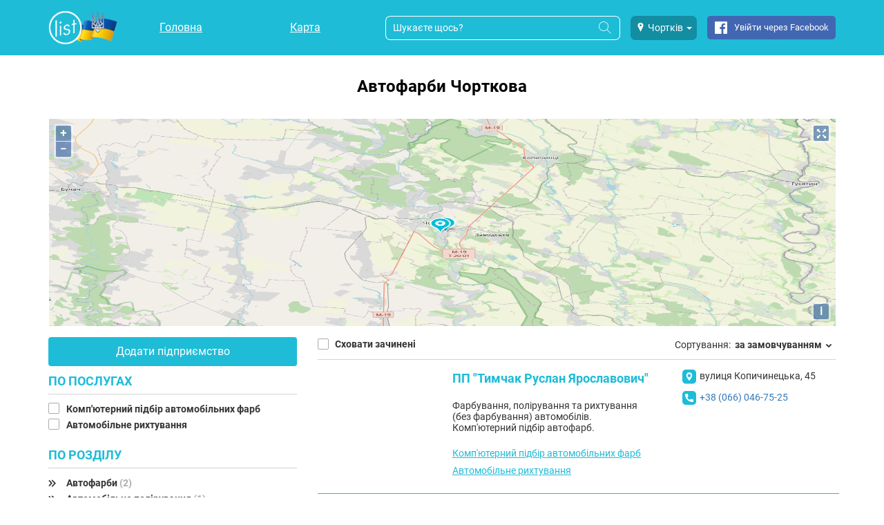

--- FILE ---
content_type: text/html; charset=UTF-8
request_url: https://list.in.ua/%D0%A7%D0%BE%D1%80%D1%82%D0%BA%D1%96%D0%B2/%D0%90%D0%B2%D1%82%D0%BE%D1%84%D0%B0%D1%80%D0%B1%D0%B8
body_size: 13682
content:
<!DOCTYPE html><html xml:lang="uk-UA" xmlns="http://www.w3.org/1999/xhtml" lang="uk-UA"><head><!-- cacheTimestamp: 20260108_3 --><noscript id="deferred-styles"><link rel="stylesheet" type="text/css" href="/sunshine/css/style-ext.min.css?20260108_3"><link rel="stylesheet" type="text/css" href="/sunshine/css/style-ext-share.min.css?20260108_3"><link rel="stylesheet" type="text/css" href="/sunshine/css/style.min.css?20260108_3"><link rel="stylesheet" type="text/css" href="/sunshine/css/style-adsgoogle.min.css?20260108_3"></noscript><!-- AdSense --><script async src="https://pagead2.googlesyndication.com/pagead/js/adsbygoogle.js?client=pub-1309912535420301"
                    crossorigin="anonymous"></script><!-- Google Tag Manager --><script async>(function(w,d,s,l,i){w[l]=w[l]||[];w[l].push({'gtm.start':
                new Date().getTime(),event:'gtm.js'});var f=d.getElementsByTagName(s)[0],
                j=d.createElement(s),dl=l!='dataLayer'?'&l='+l:'';j.async=true;j.src=
                'https://www.googletagmanager.com/gtm.js?id='+i+dl;f.parentNode.insertBefore(j,f);
        })(window,document,'script','dataLayer','GTM-P77VJTJ');</script><!-- End Google Tag Manager --><link rel="preload" href="/sunshine/fonts/Roboto/RobotoBold2.woff2" type="font/woff2" as="font" crossorigin="anonymous"><link rel="preload" href="/sunshine/fonts/Roboto/Roboto2.woff2" type="font/woff2" as="font" crossorigin="anonymous"><link rel="preload" href="/sunshine/fonts/Roboto/Roboto7.woff2" type="font/woff2" as="font" crossorigin="anonymous"><link rel="preload" href="/sunshine/fonts/icomoon/ListIconFont.ttf?20260108_3" type="font/ttf" as="font" crossorigin="anonymous"><link rel="preload" href="/sunshine/fonts/Roboto/RobotoBold1.woff2" type="font/woff2" as="font" crossorigin="anonymous"><style>

            @font-face {
                font-family: 'RobotoBold';
                font-style: normal;
                font-weight: 700;
                font-display: swap;
                src: local('Roboto Bold'), local('Roboto-Bold'), url('/sunshine/fonts/Roboto/RobotoBold1.woff2') format('woff2');
                unicode-range: U+0400-045F, U+0490-0491, U+04B0-04B1, U+2116;
            }

            @font-face {
                font-family: 'RobotoBold';
                font-style: normal;
                font-weight: 700;
                font-display: swap;
                src: local('Roboto Bold'), local('Roboto-Bold'), url('/sunshine/fonts/Roboto/RobotoBold2.woff2') format('woff2');
                unicode-range: U+0000-00FF, U+0131, U+0152-0153, U+02BB-02BC, U+02C6, U+02DA, U+02DC, U+2000-206F, U+2074, U+20AC, U+2122, U+2191, U+2193, U+2212, U+2215, U+FEFF, U+FFFD;
            }

            /* cyrillic */
            @font-face {
                font-family: 'Roboto';
                font-style: normal;
                font-weight: 400;
                font-display: swap;
                src: local('Roboto'), local('Roboto-Regular'), url('/sunshine/fonts/Roboto/Roboto2.woff2') format('woff2');
                unicode-range: U+0400-045F, U+0490-0491, U+04B0-04B1, U+2116;
            }
            /* latin */
            @font-face {
                font-family: 'Roboto';
                font-style: normal;
                font-weight: 400;
                font-display: swap;
                src: local('Roboto'), local('Roboto-Regular'), url('/sunshine/fonts/Roboto/Roboto7.woff2') format('woff2');
                unicode-range: U+0000-00FF, U+0131, U+0152-0153, U+02BB-02BC, U+02C6, U+02DA, U+02DC, U+2000-206F, U+2074, U+20AC, U+2122, U+2191, U+2193, U+2212, U+2215, U+FEFF, U+FFFD;
            }

            @font-face {
                font-family: 'ListIconFont';
                src: url('/sunshine/fonts/icomoon/ListIconFont.ttf?20260108_3') format('truetype'),
                url('/sunshine/fonts/icomoon/ListIconFont.woff?20260108_3') format('woff'),
                url('/sunshine/fonts/icomoon/ListIconFont.svg?20260108_3#ListIconFont') format('svg');
                font-weight: normal;
                font-style: normal;
                font-display: swap;
            }
        </style><link rel="preload" href="/sunshine/css/style-ext.min.css?20260108_3" as="style" onload="this.rel='stylesheet'" onerror="this.rel='stylesheet'" media="all"><link rel="preload" href="/sunshine/css/style-ext-share.min.css?20260108_3" as="style" onload="this.rel='stylesheet'" onerror="this.rel='stylesheet'" media="all"><link rel="preload" href="/sunshine/css/style.min.css?20260108_3" as="style" onload="this.rel='stylesheet'" onerror="this.rel='stylesheet'" media="all"><link rel="preload" href="/sunshine/css/style-adsgoogle.min.css?20260108_3" as="style" onload="this.rel='stylesheet'" onerror="this.rel='stylesheet'" media="all"><script>
        var currentPositionTitle = 'Ваше місце розташування';
    </script><link rel="preload" href="/sunshine/css/ol.css?20260108_3" as="style" onload="this.rel='stylesheet'" onerror="this.rel='stylesheet'"><title>
                    Автофарби у Чорткові ᐈ знайдено 2: каталог послуг, ціни, контакти | List
            </title><meta content='Вся інформація про Автофарби у Чорткові: ✅відгуки ✅адреси ✅телефони ⭐ Понад 2 послуг на сайті LIST.in.ua' name='description' /><meta http-equiv="Content-Type" content="text/html; charset=utf-8"><meta content='global' name='distribution' /><meta content="#1ebcd7" name="theme-color" /><meta content='all' name='robots' /><meta property="og:image" content="https://list.in.ua/sunshine/images/Sunshine/logo-svg.svg?2" /><meta property="twitter:image" content="https://list.in.ua/sunshine/images/Sunshine/logo-svg.svg?2" /><meta name="viewport" content="width=device-width, initial-scale=1.0"><meta property="og:url" content="https://list.in.ua/%D0%A7%D0%BE%D1%80%D1%82%D0%BA%D1%96%D0%B2/%D0%90%D0%B2%D1%82%D0%BE%D1%84%D0%B0%D1%80%D0%B1%D0%B8?46"/><meta property="twitter:site" content="https://list.in.ua/%D0%A7%D0%BE%D1%80%D1%82%D0%BA%D1%96%D0%B2/%D0%90%D0%B2%D1%82%D0%BE%D1%84%D0%B0%D1%80%D0%B1%D0%B8?46"/><link rel="canonical" href="https://list.in.ua/%D0%A7%D0%BE%D1%80%D1%82%D0%BA%D1%96%D0%B2/%D0%90%D0%B2%D1%82%D0%BE%D1%84%D0%B0%D1%80%D0%B1%D0%B8"/><meta name="theme-color" content="#0068b4"><meta content='document' name='resource-type' /><meta content='true' name='MSSmartTagsPreventParsing' /><meta content='general' name='rating' /><meta content='all' name='audience' /><meta content='7 days' name='revisit-after' /><link href='https://list.in.ua/sunshine/images/favicon.png?ver=271120171' rel='shortcut icon' type='image/x-icon' /><style>
        .body-wait {
            visibility: hidden;
        }
    </style><script>
        var theme = 'Sunshine';
        var lang = 'ua';

        var img_url = (document.querySelector('meta[property="og:image"]')) ? document.querySelector('meta[property="og:image"]').getAttribute('content') : '';
        var googleRCSiteKey = '6LfrDhkUAAAAAISPf_g8bIxEumHywWWN56n_gqm6';
        var googleRCSecret = '6LfrDhkUAAAAAMjpkyCSaVsRY5y6jLVOK8qZl-4B';
        var recaptchaVerifyResponse = false;
        var recaptchaCommentId = '';
        var recaptchaLikeType = '';

        var osmStyleUrl = 'https://maps.list.in.ua/hot/{z}/{x}/{y}.png';

        var recaptcha;

        var storeUserActions = 1;
        var isBlankLinkEnabled = false;
        var isOrderFromBonus = false;
        var disablePageScroll = false;
        var feedsSkip = 0;
        var feedsNumber = 8;
    </script><script>
            var map_provider = 'openstreetmap';
            var lat = '49.0166670000';
            var lng = '25.8000000000';
            var mapScale = 13;
        </script><script async>
        function add_yandex_share(container) {
            if(typeof fnAddShare != 'undefined' && $.isFunction(fnAddShare)){
                fnAddShare(container)
            } else {
                setTimeout(function () {
                    add_yandex_share(container);
                },500);
            }
        };
    </script></head><body class=" body-wait"><!-- Google Tag Manager (noscript) --><noscript><iframe src="https://www.googletagmanager.com/ns.html?id=GTM-P77VJTJ"
                      height="0" width="0" style="display:none;visibility:hidden"></iframe></noscript><!-- End Google Tag Manager (noscript) --><header id="top" class="main-header  js-main-header"><style>
    @media screen and (max-width: 767px) {
        .logo--full {
            width: 60px!important;
            max-width: 60px!important;
            /*width: 35px!important;*/
            /*max-width: 35px!important;*/
        }
    }
</style><div class="container"><div class="row"><div class="col-md-1 col-sm-1"><div class="main-header__logo"><a
                                            href="/%D0%A7%D0%BE%D1%80%D1%82%D0%BA%D1%96%D0%B2"
                        style="max-width: 100px; width: 100px; background-image: url(/sunshine/images/Sunshine/list_ua_logo_sm.png?2)"
                        class="logo--full"
                    
                    title=""
                ></a></div></div><div class="col-md-4 col-sm-4"><nav class="main-header__nav"><ul class="main-nav main-nav--mobile main-nav--mobile-hidden main-nav--mobile--header"><li class="main-nav__item"><a class="main-nav__link"
                                                          href="https://list.in.ua/%D0%A7%D0%BE%D1%80%D1%82%D0%BA%D1%96%D0%B2"
                                                   >
                            Головна
                        </a></li><li class="main-nav__item"><a class="main-nav__link"
                                                          href="https://list.in.ua/%D0%A7%D0%BE%D1%80%D1%82%D0%BA%D1%96%D0%B2/map/index"
                                                   >
                            Карта
                        </a></li><!-- disable blog --></ul></nav><div class="main-header__nav--user"><div class="main-user-nav__item main-user-nav__profile-btn icon icon-person"></div><div class="main-user-nav__item main-user-nav__search-btn icon icon-search js-toggle-header-search"></div><div id="main-menu-btn" class="menu-btn menu-btn--header main-user-nav__item"><div class="bar1"></div><div class="bar2"></div><div class="bar3"></div></div></div></div><div class="mobile-only-show-flex-i geo__cities geo__cities_top js-city-change-dropdown" data-search="Автофарби"><button class="geo__city dropdown-toggle" type="button" data-toggle="dropdown" style="width: max-content;"><span class="icon icon-location"></span><span class="geo__city--name">Чортків</span><span class="caret"></span></button><div class="dropdown-menu " style="margin-top: 10px;"><ul class="dropdown-menu-container js-header-cities-dropdown" style="padding-left: 0px;"><li><a
                                                                                    href="/%D0%91%D0%B5%D1%80%D0%B5%D0%B3%D0%BE%D0%B2%D0%B5/%D0%90%D0%B2%D1%82%D0%BE%D1%84%D0%B0%D1%80%D0%B1%D0%B8"
                                                                                data-id="2410"
                                                                        >
                                    Берегове
                                </a></li><li><a
                                                                                    href="/%D0%91%D0%BE%D1%80%D0%B8%D1%81%D0%BB%D0%B0%D0%B2"
                                                                                data-id="2396"
                                                                        >
                                    Борислав
                                </a></li><li><a
                                                                                    href="/%D0%91%D1%83%D0%BA%D0%BE%D0%B2%D0%B5%D0%BB%D1%8C"
                                                                                data-id="22"
                                                                        >
                                    Буковель
                                </a></li><li><a
                                                                                    href="/%D0%92%D0%B0%D1%80%D0%B0%D1%88/%D0%90%D0%B2%D1%82%D0%BE%D1%84%D0%B0%D1%80%D0%B1%D0%B8"
                                                                                data-id="2414"
                                                                        >
                                    Вараш
                                </a></li><li><a
                                                                                    href="/%D0%92%D0%BE%D0%BB%D0%BE%D0%B4%D0%B8%D0%BC%D0%B8%D1%80/%D0%90%D0%B2%D1%82%D0%BE%D1%84%D0%B0%D1%80%D0%B1%D0%B8"
                                                                                data-id="2400"
                                                                        >
                                    Володимир
                                </a></li><li><a
                                                                                    href="/%D0%92%D0%BE%D1%80%D0%BE%D1%85%D1%82%D0%B0"
                                                                                data-id="24"
                                                                        >
                                    Ворохта
                                </a></li><li><a
                                                                                    href="/%D0%92%D1%96%D0%BD%D0%BD%D0%B8%D1%86%D1%8F/%D0%90%D0%B2%D1%82%D0%BE%D1%84%D0%B0%D1%80%D0%B1%D0%B8"
                                                                                data-id="27"
                                                                        >
                                    Вінниця
                                </a></li><li><a
                                                                                    href="/%D0%94%D0%B5%D0%BB%D1%8F%D1%82%D0%B8%D0%BD"
                                                                                data-id="1828"
                                                                        >
                                    Делятин
                                </a></li><li><a
                                                                                    href="/%D0%94%D0%BD%D1%96%D0%BF%D1%80%D0%BE"
                                                                                data-id="17"
                                                                        >
                                    Дніпро
                                </a></li><li><a
                                                                                    href="/%D0%94%D0%BE%D0%BB%D0%B8%D0%BD%D0%B0"
                                                                                data-id="1694"
                                                                        >
                                    Долина
                                </a></li><li><a
                                                                                    href="/%D0%94%D1%80%D0%BE%D0%B3%D0%BE%D0%B1%D0%B8%D1%87"
                                                                                data-id="8"
                                                                        >
                                    Дрогобич
                                </a></li><li><a
                                                                                    href="/%D0%94%D1%83%D0%B1%D0%BD%D0%BE/%D0%90%D0%B2%D1%82%D0%BE%D1%84%D0%B0%D1%80%D0%B1%D0%B8"
                                                                                data-id="2409"
                                                                        >
                                    Дубно
                                </a></li><li><a
                                                                                    href="/%D0%96%D0%B8%D1%82%D0%BE%D0%BC%D0%B8%D1%80/%D0%90%D0%B2%D1%82%D0%BE%D1%84%D0%B0%D1%80%D0%B1%D0%B8"
                                                                                data-id="2418"
                                                                        >
                                    Житомир
                                </a></li><li><a
                                                                                    href="/%D0%97%D0%B2%D1%8F%D0%B3%D0%B5%D0%BB%D1%8C/%D0%90%D0%B2%D1%82%D0%BE%D1%84%D0%B0%D1%80%D0%B1%D0%B8"
                                                                                data-id="2401"
                                                                        >
                                    Звягель
                                </a></li><li><a
                                                                                    href="/%D0%97%D0%B4%D0%BE%D0%BB%D0%B1%D1%83%D0%BD%D1%96%D0%B2"
                                                                                data-id="2402"
                                                                        >
                                    Здолбунів
                                </a></li><li><a
                                                                                    href="/%D0%86%D0%B2%D0%B0%D0%BD%D0%BE-%D0%A4%D1%80%D0%B0%D0%BD%D0%BA%D1%96%D0%B2%D1%81%D1%8C%D0%BA/%D0%90%D0%B2%D1%82%D0%BE%D1%84%D0%B0%D1%80%D0%B1%D0%B8"
                                                                                data-id="1"
                                                                        >
                                    Івано-Франківськ
                                </a></li><li><a
                                                                                    href="/%D0%9A%D0%B0%D0%BB%D1%83%D1%88/%D0%90%D0%B2%D1%82%D0%BE%D1%84%D0%B0%D1%80%D0%B1%D0%B8"
                                                                                data-id="6"
                                                                        >
                                    Калуш
                                </a></li><li><a
                                                                                    href="/%D0%9A%D0%B0%D0%BC%27%D1%8F%D0%BD%D0%B5%D1%86%D1%8C-%D0%9F%D0%BE%D0%B4%D1%96%D0%BB%D1%8C%D1%81%D1%8C%D0%BA%D0%B8%D0%B9/%D0%90%D0%B2%D1%82%D0%BE%D1%84%D0%B0%D1%80%D0%B1%D0%B8"
                                                                                data-id="14"
                                                                        >
                                    Кам&#039;янець-Подільський
                                </a></li><li><a
                                                                                    href="/%D0%9A%D0%BE%D0%B2%D0%B5%D0%BB%D1%8C/%D0%90%D0%B2%D1%82%D0%BE%D1%84%D0%B0%D1%80%D0%B1%D0%B8"
                                                                                data-id="15"
                                                                        >
                                    Ковель
                                </a></li><li><a
                                                                                    href="/%D0%9A%D0%BE%D0%BB%D0%BE%D0%BC%D0%B8%D1%8F/%D0%90%D0%B2%D1%82%D0%BE%D1%84%D0%B0%D1%80%D0%B1%D0%B8"
                                                                                data-id="5"
                                                                        >
                                    Коломия
                                </a></li><li><a
                                                                                    href="/%D0%9A%D1%80%D0%B5%D0%BC%D0%B5%D0%BD%D0%B5%D1%86%D1%8C"
                                                                                data-id="2408"
                                                                        >
                                    Кременець
                                </a></li><li><a
                                                                                    href="/%D0%9B%D1%83%D1%86%D1%8C%D0%BA/%D0%90%D0%B2%D1%82%D0%BE%D1%84%D0%B0%D1%80%D0%B1%D0%B8"
                                                                                data-id="13"
                                                                        >
                                    Луцьк
                                </a></li><li><a
                                                                                    href="/%D0%9B%D1%8C%D0%B2%D1%96%D0%B2/%D0%90%D0%B2%D1%82%D0%BE%D1%84%D0%B0%D1%80%D0%B1%D0%B8"
                                                                                data-id="3"
                                                                        >
                                    Львів
                                </a></li><li><a
                                                                                    href="/%D0%9C%D0%B8%D0%BA%D1%83%D0%BB%D0%B8%D1%87%D0%B8%D0%BD"
                                                                                data-id="20"
                                                                        >
                                    Микуличин
                                </a></li><li><a
                                                                                    href="/%D0%9C%D0%BE%D1%80%D1%88%D0%B8%D0%BD"
                                                                                data-id="2406"
                                                                        >
                                    Моршин
                                </a></li><li><a
                                                                                    href="/%D0%9C%D1%83%D0%BA%D0%B0%D1%87%D0%B5%D0%B2%D0%BE/%D0%90%D0%B2%D1%82%D0%BE%D1%84%D0%B0%D1%80%D0%B1%D0%B8"
                                                                                data-id="2394"
                                                                        >
                                    Мукачево
                                </a></li><li><a
                                                                                    href="/%D0%9D%D0%B0%D0%B4%D0%B2%D1%96%D1%80%D0%BD%D0%B0/%D0%90%D0%B2%D1%82%D0%BE%D1%84%D0%B0%D1%80%D0%B1%D0%B8"
                                                                                data-id="26"
                                                                        >
                                    Надвірна
                                </a></li><li><a
                                                                                    href="/%D0%9D%D0%BE%D0%B2%D0%BE%D0%B2%D0%BE%D0%BB%D0%B8%D0%BD%D1%81%D1%8C%D0%BA"
                                                                                data-id="2399"
                                                                        >
                                    Нововолинськ
                                </a></li><li><a
                                                                                    href="/%D0%9E%D0%B4%D0%B5%D1%81%D0%B0"
                                                                                data-id="16"
                                                                        >
                                    Одеса
                                </a></li><li><a
                                                                                    href="/%D0%A0%D1%96%D0%B2%D0%BD%D0%B5/%D0%90%D0%B2%D1%82%D0%BE%D1%84%D0%B0%D1%80%D0%B1%D0%B8"
                                                                                data-id="12"
                                                                        >
                                    Рівне
                                </a></li><li><a
                                                                                    href="/%D0%A1%D0%B0%D0%BC%D0%B1%D1%96%D1%80/%D0%90%D0%B2%D1%82%D0%BE%D1%84%D0%B0%D1%80%D0%B1%D0%B8"
                                                                                data-id="2398"
                                                                        >
                                    Самбір
                                </a></li><li><a
                                                                                    href="/%D0%A1%D0%B0%D1%80%D0%BD%D0%B8/%D0%90%D0%B2%D1%82%D0%BE%D1%84%D0%B0%D1%80%D0%B1%D0%B8"
                                                                                data-id="2413"
                                                                        >
                                    Сарни
                                </a></li><li><a
                                                                                    href="/%D0%A1%D0%B2%D0%B0%D0%BB%D1%8F%D0%B2%D0%B0"
                                                                                data-id="2411"
                                                                        >
                                    Свалява
                                </a></li><li><a
                                                                                    href="/%D0%A1%D0%BB%D0%B0%D0%B2%D1%81%D1%8C%D0%BA%D0%B5"
                                                                                data-id="2407"
                                                                        >
                                    Славське
                                </a></li><li><a
                                                                                    href="/%D0%A1%D0%BB%D0%B0%D0%B2%D1%83%D1%82%D0%B0"
                                                                                data-id="2417"
                                                                        >
                                    Славута
                                </a></li><li><a
                                                                                    href="/%D0%A1%D0%BD%D1%8F%D1%82%D0%B8%D0%BD"
                                                                                data-id="2289"
                                                                        >
                                    Снятин
                                </a></li><li><a
                                                                                    href="/%D0%A1%D1%82%D0%B0%D1%80%D0%BE%D0%BA%D0%BE%D1%81%D1%82%D1%8F%D0%BD%D1%82%D0%B8%D0%BD%D1%96%D0%B2"
                                                                                data-id="2404"
                                                                        >
                                    Старокостянтинів
                                </a></li><li><a
                                                                                    href="/%D0%A1%D1%82%D0%B5%D0%B1%D0%BD%D0%B8%D0%BA"
                                                                                data-id="2395"
                                                                        >
                                    Стебник
                                </a></li><li><a
                                                                                    href="/%D0%A1%D1%82%D1%80%D0%B8%D0%B9/%D0%90%D0%B2%D1%82%D0%BE%D1%84%D0%B0%D1%80%D0%B1%D0%B8"
                                                                                data-id="7"
                                                                        >
                                    Стрий
                                </a></li><li><a
                                                                                    href="/%D0%A1%D1%85%D1%96%D0%B4%D0%BD%D0%B8%D1%86%D1%8F"
                                                                                data-id="2397"
                                                                        >
                                    Східниця
                                </a></li><li><a
                                                                                    href="/%D0%A2%D0%B0%D1%82%D0%B0%D1%80%D1%96%D0%B2"
                                                                                data-id="21"
                                                                        >
                                    Татарів
                                </a></li><li><a
                                                                                    href="/%D0%A2%D0%B5%D1%80%D0%B5%D0%B1%D0%BE%D0%B2%D0%BB%D1%8F"
                                                                                data-id="2403"
                                                                        >
                                    Теребовля
                                </a></li><li><a
                                                                                    href="/%D0%A2%D0%B5%D1%80%D0%BD%D0%BE%D0%BF%D1%96%D0%BB%D1%8C/%D0%90%D0%B2%D1%82%D0%BE%D1%84%D0%B0%D1%80%D0%B1%D0%B8"
                                                                                data-id="2"
                                                                        >
                                    Тернопіль
                                </a></li><li><a
                                                                                    href="/%D0%A2%D1%80%D1%83%D1%81%D0%BA%D0%B0%D0%B2%D0%B5%D1%86%D1%8C/%D0%90%D0%B2%D1%82%D0%BE%D1%84%D0%B0%D1%80%D0%B1%D0%B8"
                                                                                data-id="25"
                                                                        >
                                    Трускавець
                                </a></li><li><a
                                                                                    href="/%D0%A3%D0%B6%D0%B3%D0%BE%D1%80%D0%BE%D0%B4/%D0%90%D0%B2%D1%82%D0%BE%D1%84%D0%B0%D1%80%D0%B1%D0%B8"
                                                                                data-id="4"
                                                                        >
                                    Ужгород
                                </a></li><li><a
                                                                                    href="/%D0%A5%D0%BC%D0%B5%D0%BB%D1%8C%D0%BD%D0%B8%D1%86%D1%8C%D0%BA%D0%B8%D0%B9/%D0%90%D0%B2%D1%82%D0%BE%D1%84%D0%B0%D1%80%D0%B1%D0%B8"
                                                                                data-id="10"
                                                                        >
                                    Хмельницький
                                </a></li><li><a
                                                                                    href="/%D0%A5%D1%83%D1%81%D1%82/%D0%90%D0%B2%D1%82%D0%BE%D1%84%D0%B0%D1%80%D0%B1%D0%B8"
                                                                                data-id="2419"
                                                                        >
                                    Хуст
                                </a></li><li><a
                                                                                    href="/%D0%A7%D0%B5%D1%80%D0%BD%D1%96%D0%B2%D1%86%D1%96/%D0%90%D0%B2%D1%82%D0%BE%D1%84%D0%B0%D1%80%D0%B1%D0%B8"
                                                                                data-id="11"
                                                                        >
                                    Чернівці
                                </a></li><li><a
                                                                                    href="/%D0%A7%D0%BE%D0%BF"
                                                                                data-id="2412"
                                                                        >
                                    Чоп
                                </a></li><li><a
                                                                                    href="/%D0%A8%D0%B5%D0%BF%D0%B5%D1%82%D1%96%D0%B2%D0%BA%D0%B0"
                                                                                data-id="2405"
                                                                        >
                                    Шепетівка
                                </a></li><li><a
                                                                                    href="/%D0%A8%D0%B5%D0%BF%D1%82%D0%B8%D1%86%D1%8C%D0%BA%D0%B8%D0%B9/%D0%90%D0%B2%D1%82%D0%BE%D1%84%D0%B0%D1%80%D0%B1%D0%B8"
                                                                                data-id="9"
                                                                        >
                                    Шептицький
                                </a></li><li><a
                                                                                    href="/%D0%AF%D0%B1%D0%BB%D1%83%D0%BD%D0%B8%D1%86%D1%8F"
                                                                                data-id="23"
                                                                        >
                                    Яблуниця
                                </a></li><li><a
                                                                                    href="/%D0%AF%D1%80%D0%B5%D0%BC%D1%87%D0%B5/%D0%90%D0%B2%D1%82%D0%BE%D1%84%D0%B0%D1%80%D0%B1%D0%B8"
                                                                                data-id="19"
                                                                        >
                                    Яремче
                                </a></li></ul></div></div><div class="col-md-7 col-sm-7 header-menu-new"><div class="header-content-container header-search-menu-new mobile-hide js-header-search-content"><div class="main-header__search mobile-width-95p"><form class="main-search" action="/city_form_search" method="get"><input type="hidden" name="city_name" value="Чортків"><input class="main-search__input"
                               autocomplete="off"
                               required="required"
                               id="search_input"
                               name="search"
                               type="text"
                               placeholder="Шукаєте щось?"><button id="search_button"
                                class="main-search__btn"
                                type="submit"><i class="icon icon-search search-icon"></i></button></form></div></div><div class="mobile-hide geo__cities geo__cities_top js-city-change-dropdown" data-search="Автофарби"><div class="geo-cities-top-new"><div class="geo-cities-new"><button class="geo__city dropdown-toggle" type="button" data-toggle="dropdown"><span class="icon icon-location"></span><span class="geo__city--name">Чортків</span><span class="caret"></span></button><div class="dropdown-menu"><ul class="dropdown-menu-container js-header-cities-dropdown" style="padding-left: 0px"><li><a
                                                                                                            href="https://list.in.ua/%D0%91%D0%B5%D1%80%D0%B5%D0%B3%D0%BE%D0%B2%D0%B5/%D0%90%D0%B2%D1%82%D0%BE%D1%84%D0%B0%D1%80%D0%B1%D0%B8"
                                                                                                        data-id="2410"
                                                                                                >
                                                Берегове
                                            </a></li><li><a
                                                                                                            href="https://list.in.ua/%D0%91%D0%BE%D1%80%D0%B8%D1%81%D0%BB%D0%B0%D0%B2"
                                                                                                        data-id="2396"
                                                                                                >
                                                Борислав
                                            </a></li><li><a
                                                                                                            href="https://list.in.ua/%D0%91%D1%83%D0%BA%D0%BE%D0%B2%D0%B5%D0%BB%D1%8C"
                                                                                                        data-id="22"
                                                                                                >
                                                Буковель
                                            </a></li><li><a
                                                                                                            href="https://list.in.ua/%D0%92%D0%B0%D1%80%D0%B0%D1%88/%D0%90%D0%B2%D1%82%D0%BE%D1%84%D0%B0%D1%80%D0%B1%D0%B8"
                                                                                                        data-id="2414"
                                                                                                >
                                                Вараш
                                            </a></li><li><a
                                                                                                            href="https://list.in.ua/%D0%92%D0%BE%D0%BB%D0%BE%D0%B4%D0%B8%D0%BC%D0%B8%D1%80/%D0%90%D0%B2%D1%82%D0%BE%D1%84%D0%B0%D1%80%D0%B1%D0%B8"
                                                                                                        data-id="2400"
                                                                                                >
                                                Володимир
                                            </a></li><li><a
                                                                                                            href="https://list.in.ua/%D0%92%D0%BE%D1%80%D0%BE%D1%85%D1%82%D0%B0"
                                                                                                        data-id="24"
                                                                                                >
                                                Ворохта
                                            </a></li><li><a
                                                                                                            href="https://list.in.ua/%D0%92%D1%96%D0%BD%D0%BD%D0%B8%D1%86%D1%8F/%D0%90%D0%B2%D1%82%D0%BE%D1%84%D0%B0%D1%80%D0%B1%D0%B8"
                                                                                                        data-id="27"
                                                                                                >
                                                Вінниця
                                            </a></li><li><a
                                                                                                            href="https://list.in.ua/%D0%94%D0%B5%D0%BB%D1%8F%D1%82%D0%B8%D0%BD"
                                                                                                        data-id="1828"
                                                                                                >
                                                Делятин
                                            </a></li><li><a
                                                                                                            href="https://list.in.ua/%D0%94%D0%BD%D1%96%D0%BF%D1%80%D0%BE"
                                                                                                        data-id="17"
                                                                                                >
                                                Дніпро
                                            </a></li><li><a
                                                                                                            href="https://list.in.ua/%D0%94%D0%BE%D0%BB%D0%B8%D0%BD%D0%B0"
                                                                                                        data-id="1694"
                                                                                                >
                                                Долина
                                            </a></li><li><a
                                                                                                            href="https://list.in.ua/%D0%94%D1%80%D0%BE%D0%B3%D0%BE%D0%B1%D0%B8%D1%87"
                                                                                                        data-id="8"
                                                                                                >
                                                Дрогобич
                                            </a></li><li><a
                                                                                                            href="https://list.in.ua/%D0%94%D1%83%D0%B1%D0%BD%D0%BE/%D0%90%D0%B2%D1%82%D0%BE%D1%84%D0%B0%D1%80%D0%B1%D0%B8"
                                                                                                        data-id="2409"
                                                                                                >
                                                Дубно
                                            </a></li><li><a
                                                                                                            href="https://list.in.ua/%D0%96%D0%B8%D1%82%D0%BE%D0%BC%D0%B8%D1%80/%D0%90%D0%B2%D1%82%D0%BE%D1%84%D0%B0%D1%80%D0%B1%D0%B8"
                                                                                                        data-id="2418"
                                                                                                >
                                                Житомир
                                            </a></li><li><a
                                                                                                            href="https://list.in.ua/%D0%97%D0%B2%D1%8F%D0%B3%D0%B5%D0%BB%D1%8C/%D0%90%D0%B2%D1%82%D0%BE%D1%84%D0%B0%D1%80%D0%B1%D0%B8"
                                                                                                        data-id="2401"
                                                                                                >
                                                Звягель
                                            </a></li><li><a
                                                                                                            href="https://list.in.ua/%D0%97%D0%B4%D0%BE%D0%BB%D0%B1%D1%83%D0%BD%D1%96%D0%B2"
                                                                                                        data-id="2402"
                                                                                                >
                                                Здолбунів
                                            </a></li><li><a
                                                                                                            href="https://list.in.ua/%D0%86%D0%B2%D0%B0%D0%BD%D0%BE-%D0%A4%D1%80%D0%B0%D0%BD%D0%BA%D1%96%D0%B2%D1%81%D1%8C%D0%BA/%D0%90%D0%B2%D1%82%D0%BE%D1%84%D0%B0%D1%80%D0%B1%D0%B8"
                                                                                                        data-id="1"
                                                                                                >
                                                Івано-Франківськ
                                            </a></li><li><a
                                                                                                            href="https://list.in.ua/%D0%9A%D0%B0%D0%BB%D1%83%D1%88/%D0%90%D0%B2%D1%82%D0%BE%D1%84%D0%B0%D1%80%D0%B1%D0%B8"
                                                                                                        data-id="6"
                                                                                                >
                                                Калуш
                                            </a></li><li><a
                                                                                                            href="https://list.in.ua/%D0%9A%D0%B0%D0%BC%27%D1%8F%D0%BD%D0%B5%D1%86%D1%8C-%D0%9F%D0%BE%D0%B4%D1%96%D0%BB%D1%8C%D1%81%D1%8C%D0%BA%D0%B8%D0%B9/%D0%90%D0%B2%D1%82%D0%BE%D1%84%D0%B0%D1%80%D0%B1%D0%B8"
                                                                                                        data-id="14"
                                                                                                >
                                                Кам&#039;янець-Подільський
                                            </a></li><li><a
                                                                                                            href="https://list.in.ua/%D0%9A%D0%BE%D0%B2%D0%B5%D0%BB%D1%8C/%D0%90%D0%B2%D1%82%D0%BE%D1%84%D0%B0%D1%80%D0%B1%D0%B8"
                                                                                                        data-id="15"
                                                                                                >
                                                Ковель
                                            </a></li><li><a
                                                                                                            href="https://list.in.ua/%D0%9A%D0%BE%D0%BB%D0%BE%D0%BC%D0%B8%D1%8F/%D0%90%D0%B2%D1%82%D0%BE%D1%84%D0%B0%D1%80%D0%B1%D0%B8"
                                                                                                        data-id="5"
                                                                                                >
                                                Коломия
                                            </a></li><li><a
                                                                                                            href="https://list.in.ua/%D0%9A%D1%80%D0%B5%D0%BC%D0%B5%D0%BD%D0%B5%D1%86%D1%8C"
                                                                                                        data-id="2408"
                                                                                                >
                                                Кременець
                                            </a></li><li><a
                                                                                                            href="https://list.in.ua/%D0%9B%D1%83%D1%86%D1%8C%D0%BA/%D0%90%D0%B2%D1%82%D0%BE%D1%84%D0%B0%D1%80%D0%B1%D0%B8"
                                                                                                        data-id="13"
                                                                                                >
                                                Луцьк
                                            </a></li><li><a
                                                                                                            href="https://list.in.ua/%D0%9B%D1%8C%D0%B2%D1%96%D0%B2/%D0%90%D0%B2%D1%82%D0%BE%D1%84%D0%B0%D1%80%D0%B1%D0%B8"
                                                                                                        data-id="3"
                                                                                                >
                                                Львів
                                            </a></li><li><a
                                                                                                            href="https://list.in.ua/%D0%9C%D0%B8%D0%BA%D1%83%D0%BB%D0%B8%D1%87%D0%B8%D0%BD"
                                                                                                        data-id="20"
                                                                                                >
                                                Микуличин
                                            </a></li><li><a
                                                                                                            href="https://list.in.ua/%D0%9C%D0%BE%D1%80%D1%88%D0%B8%D0%BD"
                                                                                                        data-id="2406"
                                                                                                >
                                                Моршин
                                            </a></li><li><a
                                                                                                            href="https://list.in.ua/%D0%9C%D1%83%D0%BA%D0%B0%D1%87%D0%B5%D0%B2%D0%BE/%D0%90%D0%B2%D1%82%D0%BE%D1%84%D0%B0%D1%80%D0%B1%D0%B8"
                                                                                                        data-id="2394"
                                                                                                >
                                                Мукачево
                                            </a></li><li><a
                                                                                                            href="https://list.in.ua/%D0%9D%D0%B0%D0%B4%D0%B2%D1%96%D1%80%D0%BD%D0%B0/%D0%90%D0%B2%D1%82%D0%BE%D1%84%D0%B0%D1%80%D0%B1%D0%B8"
                                                                                                        data-id="26"
                                                                                                >
                                                Надвірна
                                            </a></li><li><a
                                                                                                            href="https://list.in.ua/%D0%9D%D0%BE%D0%B2%D0%BE%D0%B2%D0%BE%D0%BB%D0%B8%D0%BD%D1%81%D1%8C%D0%BA"
                                                                                                        data-id="2399"
                                                                                                >
                                                Нововолинськ
                                            </a></li><li><a
                                                                                                            href="https://list.in.ua/%D0%9E%D0%B4%D0%B5%D1%81%D0%B0"
                                                                                                        data-id="16"
                                                                                                >
                                                Одеса
                                            </a></li><li><a
                                                                                                            href="https://list.in.ua/%D0%A0%D1%96%D0%B2%D0%BD%D0%B5/%D0%90%D0%B2%D1%82%D0%BE%D1%84%D0%B0%D1%80%D0%B1%D0%B8"
                                                                                                        data-id="12"
                                                                                                >
                                                Рівне
                                            </a></li><li><a
                                                                                                            href="https://list.in.ua/%D0%A1%D0%B0%D0%BC%D0%B1%D1%96%D1%80/%D0%90%D0%B2%D1%82%D0%BE%D1%84%D0%B0%D1%80%D0%B1%D0%B8"
                                                                                                        data-id="2398"
                                                                                                >
                                                Самбір
                                            </a></li><li><a
                                                                                                            href="https://list.in.ua/%D0%A1%D0%B0%D1%80%D0%BD%D0%B8/%D0%90%D0%B2%D1%82%D0%BE%D1%84%D0%B0%D1%80%D0%B1%D0%B8"
                                                                                                        data-id="2413"
                                                                                                >
                                                Сарни
                                            </a></li><li><a
                                                                                                            href="https://list.in.ua/%D0%A1%D0%B2%D0%B0%D0%BB%D1%8F%D0%B2%D0%B0"
                                                                                                        data-id="2411"
                                                                                                >
                                                Свалява
                                            </a></li><li><a
                                                                                                            href="https://list.in.ua/%D0%A1%D0%BB%D0%B0%D0%B2%D1%81%D1%8C%D0%BA%D0%B5"
                                                                                                        data-id="2407"
                                                                                                >
                                                Славське
                                            </a></li><li><a
                                                                                                            href="https://list.in.ua/%D0%A1%D0%BB%D0%B0%D0%B2%D1%83%D1%82%D0%B0"
                                                                                                        data-id="2417"
                                                                                                >
                                                Славута
                                            </a></li><li><a
                                                                                                            href="https://list.in.ua/%D0%A1%D0%BD%D1%8F%D1%82%D0%B8%D0%BD"
                                                                                                        data-id="2289"
                                                                                                >
                                                Снятин
                                            </a></li><li><a
                                                                                                            href="https://list.in.ua/%D0%A1%D1%82%D0%B0%D1%80%D0%BE%D0%BA%D0%BE%D1%81%D1%82%D1%8F%D0%BD%D1%82%D0%B8%D0%BD%D1%96%D0%B2"
                                                                                                        data-id="2404"
                                                                                                >
                                                Старокостянтинів
                                            </a></li><li><a
                                                                                                            href="https://list.in.ua/%D0%A1%D1%82%D0%B5%D0%B1%D0%BD%D0%B8%D0%BA"
                                                                                                        data-id="2395"
                                                                                                >
                                                Стебник
                                            </a></li><li><a
                                                                                                            href="https://list.in.ua/%D0%A1%D1%82%D1%80%D0%B8%D0%B9/%D0%90%D0%B2%D1%82%D0%BE%D1%84%D0%B0%D1%80%D0%B1%D0%B8"
                                                                                                        data-id="7"
                                                                                                >
                                                Стрий
                                            </a></li><li><a
                                                                                                            href="https://list.in.ua/%D0%A1%D1%85%D1%96%D0%B4%D0%BD%D0%B8%D1%86%D1%8F"
                                                                                                        data-id="2397"
                                                                                                >
                                                Східниця
                                            </a></li><li><a
                                                                                                            href="https://list.in.ua/%D0%A2%D0%B0%D1%82%D0%B0%D1%80%D1%96%D0%B2"
                                                                                                        data-id="21"
                                                                                                >
                                                Татарів
                                            </a></li><li><a
                                                                                                            href="https://list.in.ua/%D0%A2%D0%B5%D1%80%D0%B5%D0%B1%D0%BE%D0%B2%D0%BB%D1%8F"
                                                                                                        data-id="2403"
                                                                                                >
                                                Теребовля
                                            </a></li><li><a
                                                                                                            href="https://list.in.ua/%D0%A2%D0%B5%D1%80%D0%BD%D0%BE%D0%BF%D1%96%D0%BB%D1%8C/%D0%90%D0%B2%D1%82%D0%BE%D1%84%D0%B0%D1%80%D0%B1%D0%B8"
                                                                                                        data-id="2"
                                                                                                >
                                                Тернопіль
                                            </a></li><li><a
                                                                                                            href="https://list.in.ua/%D0%A2%D1%80%D1%83%D1%81%D0%BA%D0%B0%D0%B2%D0%B5%D1%86%D1%8C/%D0%90%D0%B2%D1%82%D0%BE%D1%84%D0%B0%D1%80%D0%B1%D0%B8"
                                                                                                        data-id="25"
                                                                                                >
                                                Трускавець
                                            </a></li><li><a
                                                                                                            href="https://list.in.ua/%D0%A3%D0%B6%D0%B3%D0%BE%D1%80%D0%BE%D0%B4/%D0%90%D0%B2%D1%82%D0%BE%D1%84%D0%B0%D1%80%D0%B1%D0%B8"
                                                                                                        data-id="4"
                                                                                                >
                                                Ужгород
                                            </a></li><li><a
                                                                                                            href="https://list.in.ua/%D0%A5%D0%BC%D0%B5%D0%BB%D1%8C%D0%BD%D0%B8%D1%86%D1%8C%D0%BA%D0%B8%D0%B9/%D0%90%D0%B2%D1%82%D0%BE%D1%84%D0%B0%D1%80%D0%B1%D0%B8"
                                                                                                        data-id="10"
                                                                                                >
                                                Хмельницький
                                            </a></li><li><a
                                                                                                            href="https://list.in.ua/%D0%A5%D1%83%D1%81%D1%82/%D0%90%D0%B2%D1%82%D0%BE%D1%84%D0%B0%D1%80%D0%B1%D0%B8"
                                                                                                        data-id="2419"
                                                                                                >
                                                Хуст
                                            </a></li><li><a
                                                                                                            href="https://list.in.ua/%D0%A7%D0%B5%D1%80%D0%BD%D1%96%D0%B2%D1%86%D1%96/%D0%90%D0%B2%D1%82%D0%BE%D1%84%D0%B0%D1%80%D0%B1%D0%B8"
                                                                                                        data-id="11"
                                                                                                >
                                                Чернівці
                                            </a></li><li><a
                                                                                                            href="https://list.in.ua/%D0%A7%D0%BE%D0%BF"
                                                                                                        data-id="2412"
                                                                                                >
                                                Чоп
                                            </a></li><li><a
                                                                                                            href="https://list.in.ua/%D0%A8%D0%B5%D0%BF%D0%B5%D1%82%D1%96%D0%B2%D0%BA%D0%B0"
                                                                                                        data-id="2405"
                                                                                                >
                                                Шепетівка
                                            </a></li><li><a
                                                                                                            href="https://list.in.ua/%D0%A8%D0%B5%D0%BF%D1%82%D0%B8%D1%86%D1%8C%D0%BA%D0%B8%D0%B9/%D0%90%D0%B2%D1%82%D0%BE%D1%84%D0%B0%D1%80%D0%B1%D0%B8"
                                                                                                        data-id="9"
                                                                                                >
                                                Шептицький
                                            </a></li><li><a
                                                                                                            href="https://list.in.ua/%D0%AF%D0%B1%D0%BB%D1%83%D0%BD%D0%B8%D1%86%D1%8F"
                                                                                                        data-id="23"
                                                                                                >
                                                Яблуниця
                                            </a></li><li><a
                                                                                                            href="https://list.in.ua/%D0%AF%D1%80%D0%B5%D0%BC%D1%87%D0%B5/%D0%90%D0%B2%D1%82%D0%BE%D1%84%D0%B0%D1%80%D0%B1%D0%B8"
                                                                                                        data-id="19"
                                                                                                >
                                                Яремче
                                            </a></li></ul></div></div></div></div><div class="header-content-container mobile-hide js-header-profile-content header-profile-menu"><div class="main-header__login-menu"><div class="login-menu"><div class="login-menu__social login-menu__social--general"><a href="/social/login/facebook"
                                       rel="nofollow"
                                       class="login-facebook-button icon icon-facebook-logo icon-facebook-logo-header">Увійти через Facebook</a></div></div></div></div></div></div></div></header><script src="https://www.google.com/recaptcha/api.js?onload=onloadCallback&render=explicit" async defer></script><main class="page-content" id="wrapper"><script>
    var points = '[]';
    var myMap;
</script><section id="result-search"><h1 class="cat-title  text-center text-black">
                            Автофарби Чорткова
                    </h1><div class="container"><div class="row"><div class="col-xs-12"><div id="map-search" class="cat-map"><div class="map-loader-wraper"><div class="loading-pulse"></div></div><div class="map-serchview map-display-container"><div class="js-search-map-top-container search-map-top-container"></div><span class="map-expand-icon-container"><span class="icon icon-expand-arrows js-expand-map" data-type="search"></span></span><div id="search_map_canvas" class="search-map js-search-map"><div id="map-popover" class="map-popover"></div></div></div></div></div><div class="col-md-4 col-sm-4 col-xs-12"><a
                                                    href="/%D0%A7%D0%BE%D1%80%D1%82%D0%BA%D1%96%D0%B2/order"
                                                class="search-add-business mobile-hide"
                        rel="nofollow"
                    >
                        Додати підприємство
                    </a><div class="mob-filter hidden-xs"><ul class="filter-tags"><li class="filter-tags__service filter-tags__service_hidden js-tag-service"><a class="icon icon-close2-after" data-item="1038">
                                      Комп&#039;ютерний підбір автомобільних фарб
                                  </a></li><li class="filter-tags__service filter-tags__service_hidden js-tag-service"><a class="icon icon-close2-after" data-item="45">
                                      Автомобільне рихтування
                                  </a></li></ul><div class="cat-filter"><h4 class="cat-filter__title">
                                        По послугах
                                    </h4><ul id="services-filter" class="cat-filter__list"><li class="cat-filter__item  "><input type="checkbox" id="checkbox-r-1" value="1038" class="js-services-filter cat-filter__hidden-checkbox"><label for="checkbox-r-1" class="cat-filter__custom-checkbox js-map-services-label" data-item="1038"></label><a class="cat-filter__link js-service-filter" data-item="1038"   rel="nofollow" href="#">
                                                Комп&#039;ютерний підбір автомобільних фарб&nbsp;                                            </a></li><li class="cat-filter__item  "><input type="checkbox" id="checkbox-r-2" value="45" class="js-services-filter cat-filter__hidden-checkbox"><label for="checkbox-r-2" class="cat-filter__custom-checkbox js-map-services-label" data-item="45"></label><a class="cat-filter__link js-service-filter" data-item="45"   rel="nofollow" href="#">
                                                Автомобільне рихтування&nbsp;                                            </a></li></ul></div><div class="cat-filter"><h4 class="cat-filter__title">
                                        По розділу
                                    </h4><ul id="category-filter" class="cat-filter__list"><li class="cat-filter__item cat-filter__item--arrow "><a
                                               class="cat-filter__link"
                                                rel="nofollow"                                                                                                  href="/%D0%A7%D0%BE%D1%80%D1%82%D0%BA%D1%96%D0%B2/%D0%90%D0%B2%D1%82%D0%BE%D1%84%D0%B0%D1%80%D0%B1%D0%B8?category=3265"
                                                                                           >
                                                Автофарби&nbsp;<span class="cat-filter__count">(2)</span></a></li><li class="cat-filter__item cat-filter__item--arrow "><a
                                               class="cat-filter__link"
                                                rel="nofollow"                                                                                                  href="/%D0%A7%D0%BE%D1%80%D1%82%D0%BA%D1%96%D0%B2/%D0%90%D0%B2%D1%82%D0%BE%D1%84%D0%B0%D1%80%D0%B1%D0%B8?category=3315"
                                                                                           >
                                                Автомобільне полірування&nbsp;<span class="cat-filter__count">(1)</span></a></li><li class="cat-filter__item cat-filter__item--arrow "><a
                                               class="cat-filter__link"
                                                rel="nofollow"                                                                                                  href="/%D0%A7%D0%BE%D1%80%D1%82%D0%BA%D1%96%D0%B2/%D0%90%D0%B2%D1%82%D0%BE%D1%84%D0%B0%D1%80%D0%B1%D0%B8?category=266"
                                                                                           >
                                                СТО&nbsp;<span class="cat-filter__count">(1)</span></a></li><li class="cat-filter__item cat-filter__item--arrow "><a
                                               class="cat-filter__link"
                                                rel="nofollow"                                                                                                  href="/%D0%A7%D0%BE%D1%80%D1%82%D0%BA%D1%96%D0%B2/%D0%90%D0%B2%D1%82%D0%BE%D1%84%D0%B0%D1%80%D0%B1%D0%B8?category=9"
                                                                                           >
                                                Автомобільне фарбування&nbsp;<span class="cat-filter__count">(1)</span></a></li></ul></div><div class="cat-filter"></div><div class="cat-filter"><h4 class="cat-filter__title">
                                        За місцезнаходженням
                                    </h4><ul id="address-filter" class="cat-filter__list"><li class=" cat-filter__item cat-filter__item--location icon icon-location"><a
                                                    class="cat-filter__link"
                                                     rel="nofollow"                                                                                                            href="/%D0%A7%D0%BE%D1%80%D1%82%D0%BA%D1%96%D0%B2/%D0%90%D0%B2%D1%82%D0%BE%D1%84%D0%B0%D1%80%D0%B1%D0%B8?street=24636"
                                                                                                    >
                                                        вулиця Копичинецька&nbsp;<span class="cat-filter__count">(2)</span></a></li></ul></div></div></div><div class="col-md-8 col-sm-8 col-xs-12" id="itemsList"><div class="col-md-12 hide-closed-businesses-container js-hide-closed-container"><div class="row"><div class="col-md-6 col-xs-5 hide-closed-businesses"><input type="checkbox" class="cat-filter__hidden-checkbox" id="hide_closed_checkbox" value="0" ><label for="hide_closed_checkbox" class="cat-filter__custom-checkbox js-hide-closed-businesses"></label><label for="hide_closed_checkbox" class="js-hide-closed-businesses"><b>Сховати зачинені</b></label></div><div class="col-md-6 col-xs-7 search-sort-container"><div class="dropdown text-right search-sort"><span class="mobile-hide-i">Сортування:</span><button class="dropdown-toggle search-sort__button" type="button" data-toggle="dropdown"><span class="search-sort__sort-by-title">
                                            за замовчуванням
                                        </span>&nbsp;<span class="icon icon-arrow-down"></span></button><ul class="dropdown-menu search-sort__dropdown"><li><a
                                                href="https://list.in.ua/%D0%A7%D0%BE%D1%80%D1%82%D0%BA%D1%96%D0%B2/%D0%90%D0%B2%D1%82%D0%BE%D1%84%D0%B0%D1%80%D0%B1%D0%B8"
                                                class="js-show-loader"
                                                rel="nofollow"
                                            >
                                                за замовчуванням
                                            </a></li><li><a
                                                                                                    href="https://list.in.ua/%D0%A7%D0%BE%D1%80%D1%82%D0%BA%D1%96%D0%B2/%D0%90%D0%B2%D1%82%D0%BE%D1%84%D0%B0%D1%80%D0%B1%D0%B8?sort=response"
                                                                                                class="js-show-loader"
                                                rel="nofollow"
                                            >
                                                за рекомендаціями
                                            </a></li><li><a
                                                                                                    href="https://list.in.ua/%D0%A7%D0%BE%D1%80%D1%82%D0%BA%D1%96%D0%B2/%D0%90%D0%B2%D1%82%D0%BE%D1%84%D0%B0%D1%80%D0%B1%D0%B8?sort=comments"
                                                                                                class="js-show-loader"
                                                rel="nofollow"
                                            >
                                                за кількістю відгуків
                                            </a></li></ul></div></div></div></div><div class="item-search row js-load-business-container" data-item="329987"><div class="col-md-3 col-sm-12 col-xs-12 text-center"><div class="item-search__company-info-container"><h2 class="item-search__title mobile-only-show" ><a
                href="/%D0%9F%D0%9F/329987/%D0%A2%D0%B8%D0%BC%D1%87%D0%B0%D0%BA%2D%D0%A0%D1%83%D1%81%D0%BB%D0%B0%D0%BD%2D%D0%AF%D1%80%D0%BE%D1%81%D0%BB%D0%B0%D0%B2%D0%BE%D0%B2%D0%B8%D1%87%2DЧортків"
                        >
            ПП "Тимчак Руслан Ярославович"                    </a></h2><div class="item-search__recommendations-container"></div></div></div><div class="col-md-5 col-sm-12 col-xs-12"><h2 class="item-search__title mobile-hide" ><a
                href="/%D0%9F%D0%9F/329987/%D0%A2%D0%B8%D0%BC%D1%87%D0%B0%D0%BA%2D%D0%A0%D1%83%D1%81%D0%BB%D0%B0%D0%BD%2D%D0%AF%D1%80%D0%BE%D1%81%D0%BB%D0%B0%D0%B2%D0%BE%D0%B2%D0%B8%D1%87%2DЧортків"
                        >
            ПП "Тимчак Руслан Ярославович"                    </a></h2><div class="js-business-schedule business-schedule" data-item="329987"></div><div class="item-search__description">
                Фарбування, полірування та рихтування (без фарбування) автомобілів. Комп&#039;ютерний підбір автофарб.
            </div><div class="js-business-photos " data-item="329987"></div><div class="item-search__metas"><a class="js-service-filter" href="/%d0%a7%d0%be%d1%80%d1%82%d0%ba%d1%96%d0%b2/%d0%9a%d0%be%d0%bc%d0%bf%27%d1%8e%d1%82%d0%b5%d1%80%d0%bd%d0%b8%d0%b9%2d%d0%bf%d1%96%d0%b4%d0%b1%d1%96%d1%80%2d%d0%b0%d0%b2%d1%82%d0%be%d0%bc%d0%be%d0%b1%d1%96%d0%bb%d1%8c%d0%bd%d0%b8%d1%85%2d%d1%84%d0%b0%d1%80%d0%b1"
                               title="Комп&#039;ютерний підбір автомобільних фарб" data-item="1038">Комп&#039;ютерний підбір автомобільних фарб</a>&nbsp;
                                                                                                <a class="js-service-filter" href="/%d0%a7%d0%be%d1%80%d1%82%d0%ba%d1%96%d0%b2/%d0%90%d0%b2%d1%82%d0%be%d0%bc%d0%be%d0%b1%d1%96%d0%bb%d1%8c%d0%bd%d0%b5%2d%d1%80%d0%b8%d1%85%d1%82%d1%83%d0%b2%d0%b0%d0%bd%d0%bd%d1%8f"
                               title="Автомобільне рихтування" data-item="45">Автомобільне рихтування</a>&nbsp;
                                                                        </div></div><div class="col-md-4 col-sm-12 col-xs-12 item-search__company-info-wrap"><div class="item-search__company-info mobile-padding-left-0"><div class="item-search__text company-address icon icon-map-new"><span class="mobile-hide">
                                                                            вулиця Копичинецька,
                                        45                                                                                                                </span><a href="https://www.google.com/maps?daddr=вулиця+Копичинецька+45+Чортків+Тернопілька+область" target="_blank" class="color-black mobile-only-show-i">
                                            вулиця Копичинецька,
                                            45                                                                                    </a></div><div class="mobile-hide item-search__line-wrap"><div class="item-search__text company-phone icon icon-phone-new margin-top-10"><a href="tel:+380660467525"
                       class="js-store-user-action-statistic"
                       data-action="search_page_phone_number_clicked"
                                                  data-adc1="329987"
                                              data-adtext="+38 (066) 046-75-25"
                       rel="nofollow"
                    >
                        +38 (066) 046-75-25
                    </a></div></div></div><div class="row company__group mobile-only-show"><div class="mobile-only-show-i company-btn-phones company__group__mob1 company__group__one-in-line company__group__one-in-line__left" ><a href="#"class="js-company-btn-phones-many-search search-page-button icon icon-call-new" data-owner="329987" data-owner-name="Тимчак Руслан Ярославович"><span>Подзвонити</span></a></div></div></div><div class="item-search__rome-number"></div><hr class="item-search__border"/></div><div class="item-search row js-load-business-container" data-item="324999"><div class="col-md-3 col-sm-12 col-xs-12 text-center"><div class="item-search__company-info-container"><h2 class="item-search__title mobile-only-show" ><a
                href="/324999/%D0%90%D0%B2%D1%82%D0%BE%D1%84%D0%B0%D1%80%D0%B1%D0%B8%2C%2D%D0%BB%D0%B0%D0%BA%D0%B8%2DЧортків"
                        >
            Автофарби, лаки                    </a></h2><div class="item-search__recommendations-container"></div></div></div><div class="col-md-5 col-sm-12 col-xs-12"><h2 class="item-search__title mobile-hide" ><a
                href="/324999/%D0%90%D0%B2%D1%82%D0%BE%D1%84%D0%B0%D1%80%D0%B1%D0%B8%2C%2D%D0%BB%D0%B0%D0%BA%D0%B8%2DЧортків"
                        >
            Автофарби, лаки                    </a></h2><div class="js-business-schedule business-schedule" data-item="324999"></div><div class="item-search__description">
                Реалізація фарб до автомобілів.
            </div><div class="js-business-photos " data-item="324999"></div><div class="item-search__metas"></div></div><div class="col-md-4 col-sm-12 col-xs-12 item-search__company-info-wrap"><div class="item-search__company-info mobile-padding-left-0"><div class="item-search__text company-address icon icon-map-new"><span class="mobile-hide">
                                                                            вулиця Копичинецька,
                                        33                                                                                                                </span><a href="https://www.google.com/maps?daddr=вулиця+Копичинецька+33+Чортків+Тернопілька+область" target="_blank" class="color-black mobile-only-show-i">
                                            вулиця Копичинецька,
                                            33                                                                                    </a></div><div class="mobile-hide item-search__line-wrap"><div class="item-search__text company-phone icon icon-phone-new margin-top-10"><a href="tel:+380506899651"
                       class="js-store-user-action-statistic"
                       data-action="search_page_phone_number_clicked"
                                                  data-adc1="324999"
                                              data-adtext="+38 (050) 689-96-51"
                       rel="nofollow"
                    >
                        +38 (050) 689-96-51
                    </a></div></div></div><div class="row company__group mobile-only-show"><div class="mobile-only-show-i company-btn-phones company__group__mob1 company__group__one-in-line company__group__one-in-line__left" ><a href="tel:+380506899651"
                                       class="js-store-user-action-statistic search-page-button icon icon-call-new" data-owner="324999" data-owner-name="Автофарби, лаки"
                                       data-action="search_page_phone_number_clicked" data-adc1="324999"
                                       data-adtext="+38 (050) 689-96-51"
                                       rel="nofollow"
                                    ><span>Подзвонити</span></a></div></div></div><div class="item-search__rome-number"></div><hr class="item-search__border"/></div><div class="search-how-block"></div><div class="search-services-list business_metas text-center"><div class="search-services-list-title"><span>схожі запити:</span></div><div class="js-services-maps hide-text"><a
                                                                            href="/%D0%A7%D0%BE%D1%80%D1%82%D0%BA%D1%96%D0%B2/%D0%9A%D0%BE%D0%BC%D0%BF%27%D1%8E%D1%82%D0%B5%D1%80%D0%BD%D0%B8%D0%B9%2D%D0%BF%D1%96%D0%B4%D0%B1%D1%96%D1%80%2D%D0%B0%D0%B2%D1%82%D0%BE%D0%BC%D0%BE%D0%B1%D1%96%D0%BB%D1%8C%D0%BD%D0%B8%D1%85%2D%D1%84%D0%B0%D1%80%D0%B1"
                                                                    >
                                    Комп&#039;ютерний підбір автомобільних фарб
                                </a>&nbsp;
                                                            <a
                                                                            href="/%D0%A7%D0%BE%D1%80%D1%82%D0%BA%D1%96%D0%B2/%D0%90%D0%B2%D1%82%D0%BE%D0%BC%D0%BE%D0%B1%D1%96%D0%BB%D1%8C%D0%BD%D0%B5%2D%D1%80%D0%B8%D1%85%D1%82%D1%83%D0%B2%D0%B0%D0%BD%D0%BD%D1%8F"
                                                                    >
                                    Автомобільне рихтування
                                </a>&nbsp;
                                                                                                                                                                                                                                        <a
                                                                                                    href="/%D0%A7%D0%BE%D1%80%D1%82%D0%BA%D1%96%D0%B2/%D0%90%D0%B2%D1%82%D0%BE%D0%BC%D0%BE%D0%B1%D1%96%D0%BB%D1%8C%D0%BD%D0%B5%2D%D0%BF%D0%BE%D0%BB%D1%96%D1%80%D1%83%D0%B2%D0%B0%D0%BD%D0%BD%D1%8F"
                                                                                        >
                                            Автомобільне полірування
                                        </a>&nbsp;
                                                                                                                                                <a
                                                                                                    href="/%D0%A7%D0%BE%D1%80%D1%82%D0%BA%D1%96%D0%B2/%D0%A1%D0%A2%D0%9E"
                                                                                        >
                                            СТО
                                        </a>&nbsp;
                                                                                                                                                <a
                                                                                                    href="/%D0%A7%D0%BE%D1%80%D1%82%D0%BA%D1%96%D0%B2/%D0%90%D0%B2%D1%82%D0%BE%D0%BC%D0%BE%D0%B1%D1%96%D0%BB%D1%8C%D0%BD%D0%B5%2D%D1%84%D0%B0%D1%80%D0%B1%D1%83%D0%B2%D0%B0%D0%BD%D0%BD%D1%8F"
                                                                                        >
                                            Автомобільне фарбування
                                        </a>&nbsp;
                                                                                                                                                                                        <a
                                                                                    href="/%D0%86%D0%B2%D0%B0%D0%BD%D0%BE%2D%D0%A4%D1%80%D0%B0%D0%BD%D0%BA%D1%96%D0%B2%D1%81%D1%8C%D0%BA/%D0%90%D0%B2%D1%82%D0%BE%D1%84%D0%B0%D1%80%D0%B1%D0%B8"
                                                                        >
                                    Автофарби в Івано-Франківську
                                </a>&nbsp;
                                                            <a
                                                                                    href="/%D0%A2%D0%B5%D1%80%D0%BD%D0%BE%D0%BF%D1%96%D0%BB%D1%8C/%D0%90%D0%B2%D1%82%D0%BE%D1%84%D0%B0%D1%80%D0%B1%D0%B8"
                                                                        >
                                    Автофарби в Тернополі
                                </a>&nbsp;
                                                            <a
                                                                                    href="/%D0%9B%D1%8C%D0%B2%D1%96%D0%B2/%D0%90%D0%B2%D1%82%D0%BE%D1%84%D0%B0%D1%80%D0%B1%D0%B8"
                                                                        >
                                    Автофарби в Львові
                                </a>&nbsp;
                                                            <a
                                                                                    href="/%D0%A3%D0%B6%D0%B3%D0%BE%D1%80%D0%BE%D0%B4/%D0%90%D0%B2%D1%82%D0%BE%D1%84%D0%B0%D1%80%D0%B1%D0%B8"
                                                                        >
                                    Автофарби в Ужгороді
                                </a>&nbsp;
                                                            <a
                                                                                    href="/%D0%9A%D0%BE%D0%BB%D0%BE%D0%BC%D0%B8%D1%8F/%D0%90%D0%B2%D1%82%D0%BE%D1%84%D0%B0%D1%80%D0%B1%D0%B8"
                                                                        >
                                    Автофарби в Коломиї
                                </a>&nbsp;
                                                            <a
                                                                                    href="/%D0%9A%D0%B0%D0%BB%D1%83%D1%88/%D0%90%D0%B2%D1%82%D0%BE%D1%84%D0%B0%D1%80%D0%B1%D0%B8"
                                                                        >
                                    Автофарби в Калуші
                                </a>&nbsp;
                                                            <a
                                                                                    href="/%D0%A1%D1%82%D1%80%D0%B8%D0%B9/%D0%90%D0%B2%D1%82%D0%BE%D1%84%D0%B0%D1%80%D0%B1%D0%B8"
                                                                        >
                                    Автофарби в Стрию
                                </a>&nbsp;
                                                            <a
                                                                                    href="/%D0%A8%D0%B5%D0%BF%D1%82%D0%B8%D1%86%D1%8C%D0%BA%D0%B8%D0%B9/%D0%90%D0%B2%D1%82%D0%BE%D1%84%D0%B0%D1%80%D0%B1%D0%B8"
                                                                        >
                                    Автофарби в Шептицькому
                                </a>&nbsp;
                                                            <a
                                                                                    href="/%D0%A5%D0%BC%D0%B5%D0%BB%D1%8C%D0%BD%D0%B8%D1%86%D1%8C%D0%BA%D0%B8%D0%B9/%D0%90%D0%B2%D1%82%D0%BE%D1%84%D0%B0%D1%80%D0%B1%D0%B8"
                                                                        >
                                    Автофарби в Хмельницькому
                                </a>&nbsp;
                                                            <a
                                                                                    href="/%D0%A7%D0%B5%D1%80%D0%BD%D1%96%D0%B2%D1%86%D1%96/%D0%90%D0%B2%D1%82%D0%BE%D1%84%D0%B0%D1%80%D0%B1%D0%B8"
                                                                        >
                                    Автофарби в Чернівцях
                                </a>&nbsp;
                                                            <a
                                                                                    href="/%D0%A0%D1%96%D0%B2%D0%BD%D0%B5/%D0%90%D0%B2%D1%82%D0%BE%D1%84%D0%B0%D1%80%D0%B1%D0%B8"
                                                                        >
                                    Автофарби в Рівному
                                </a>&nbsp;
                                                            <a
                                                                                    href="/%D0%9B%D1%83%D1%86%D1%8C%D0%BA/%D0%90%D0%B2%D1%82%D0%BE%D1%84%D0%B0%D1%80%D0%B1%D0%B8"
                                                                        >
                                    Автофарби в Луцьку
                                </a>&nbsp;
                                                            <a
                                                                                    href="/%D0%9A%D0%B0%D0%BC%27%D1%8F%D0%BD%D0%B5%D1%86%D1%8C%2D%D0%9F%D0%BE%D0%B4%D1%96%D0%BB%D1%8C%D1%81%D1%8C%D0%BA%D0%B8%D0%B9/%D0%90%D0%B2%D1%82%D0%BE%D1%84%D0%B0%D1%80%D0%B1%D0%B8"
                                                                        >
                                    Автофарби в Кам&#039;янці-Подільському
                                </a>&nbsp;
                                                            <a
                                                                                    href="/%D0%9A%D0%BE%D0%B2%D0%B5%D0%BB%D1%8C/%D0%90%D0%B2%D1%82%D0%BE%D1%84%D0%B0%D1%80%D0%B1%D0%B8"
                                                                        >
                                    Автофарби в Ковелі
                                </a>&nbsp;
                                                            <a
                                                                                    href="/%D0%AF%D1%80%D0%B5%D0%BC%D1%87%D0%B5/%D0%90%D0%B2%D1%82%D0%BE%D1%84%D0%B0%D1%80%D0%B1%D0%B8"
                                                                        >
                                    Автофарби в Яремче
                                </a>&nbsp;
                                                            <a
                                                                                    href="/%D0%A2%D1%80%D1%83%D1%81%D0%BA%D0%B0%D0%B2%D0%B5%D1%86%D1%8C/%D0%90%D0%B2%D1%82%D0%BE%D1%84%D0%B0%D1%80%D0%B1%D0%B8"
                                                                        >
                                    Автофарби в Трускавці
                                </a>&nbsp;
                                                            <a
                                                                                    href="/%D0%9D%D0%B0%D0%B4%D0%B2%D1%96%D1%80%D0%BD%D0%B0/%D0%90%D0%B2%D1%82%D0%BE%D1%84%D0%B0%D1%80%D0%B1%D0%B8"
                                                                        >
                                    Автофарби в Надвірній
                                </a>&nbsp;
                                                            <a
                                                                                    href="/%D0%92%D1%96%D0%BD%D0%BD%D0%B8%D1%86%D1%8F/%D0%90%D0%B2%D1%82%D0%BE%D1%84%D0%B0%D1%80%D0%B1%D0%B8"
                                                                        >
                                    Автофарби в Вінниці
                                </a>&nbsp;
                                                            <a
                                                                                    href="/%D0%9C%D1%83%D0%BA%D0%B0%D1%87%D0%B5%D0%B2%D0%BE/%D0%90%D0%B2%D1%82%D0%BE%D1%84%D0%B0%D1%80%D0%B1%D0%B8"
                                                                        >
                                    Автофарби в Мукачево
                                </a>&nbsp;
                                                            <a
                                                                                    href="/%D0%A1%D0%B0%D0%BC%D0%B1%D1%96%D1%80/%D0%90%D0%B2%D1%82%D0%BE%D1%84%D0%B0%D1%80%D0%B1%D0%B8"
                                                                        >
                                    Автофарби в Самборі
                                </a>&nbsp;
                                                            <a
                                                                                    href="/%D0%92%D0%BE%D0%BB%D0%BE%D0%B4%D0%B8%D0%BC%D0%B8%D1%80/%D0%90%D0%B2%D1%82%D0%BE%D1%84%D0%B0%D1%80%D0%B1%D0%B8"
                                                                        >
                                    Автофарби в Володимирі
                                </a>&nbsp;
                                                            <a
                                                                                    href="/%D0%97%D0%B2%D1%8F%D0%B3%D0%B5%D0%BB%D1%8C/%D0%90%D0%B2%D1%82%D0%BE%D1%84%D0%B0%D1%80%D0%B1%D0%B8"
                                                                        >
                                    Автофарби в Звягелі
                                </a>&nbsp;
                                                            <a
                                                                                    href="/%D0%94%D1%83%D0%B1%D0%BD%D0%BE/%D0%90%D0%B2%D1%82%D0%BE%D1%84%D0%B0%D1%80%D0%B1%D0%B8"
                                                                        >
                                    Автофарби в Дубно
                                </a>&nbsp;
                                                            <a
                                                                                    href="/%D0%91%D0%B5%D1%80%D0%B5%D0%B3%D0%BE%D0%B2%D0%B5/%D0%90%D0%B2%D1%82%D0%BE%D1%84%D0%B0%D1%80%D0%B1%D0%B8"
                                                                        >
                                    Автофарби в Берегівщина
                                </a>&nbsp;
                                                            <a
                                                                                    href="/%D0%A1%D0%B0%D1%80%D0%BD%D0%B8/%D0%90%D0%B2%D1%82%D0%BE%D1%84%D0%B0%D1%80%D0%B1%D0%B8"
                                                                        >
                                    Автофарби в Сарнах
                                </a>&nbsp;
                                                            <a
                                                                                    href="/%D0%92%D0%B0%D1%80%D0%B0%D1%88/%D0%90%D0%B2%D1%82%D0%BE%D1%84%D0%B0%D1%80%D0%B1%D0%B8"
                                                                        >
                                    Автофарби в Вараші
                                </a>&nbsp;
                                                            <a
                                                                                    href="/%D0%96%D0%B8%D1%82%D0%BE%D0%BC%D0%B8%D1%80/%D0%90%D0%B2%D1%82%D0%BE%D1%84%D0%B0%D1%80%D0%B1%D0%B8"
                                                                        >
                                    Автофарби в Житомирі
                                </a>&nbsp;
                                                            <a
                                                                                    href="/%D0%A5%D1%83%D1%81%D1%82/%D0%90%D0%B2%D1%82%D0%BE%D1%84%D0%B0%D1%80%D0%B1%D0%B8"
                                                                        >
                                    Автофарби в Хусті
                                </a>&nbsp;
                                                                                        <div class="search-services-list-title similar-requests"><span>Нас знаходили по запитах:</span></div><div class="search-services-list-synonyms"><span class="">
                                            Автофарба в Чорткові
                                        </span><span class="">
                                            Авто фарби в Чорткові
                                        </span><span class="">
                                            Автомобільні фарби в Чорткові
                                        </span><span class="">
                                            Автомобільна фарба в Чорткові
                                        </span><span class="">
                                            Фарба для авто в Чорткові
                                        </span><span class="">
                                            Фарби для авто в Чорткові
                                        </span><span class="">
                                            Фарба для автомобіля в Чорткові
                                        </span><span class="">
                                            Фарби для автомобіля в Чорткові
                                        </span><span class="">
                                            Фарба для автомобілів в Чорткові
                                        </span><span class="">
                                            Фарби для автомобілів в Чорткові
                                        </span></div></div><div class="main-search-show-more-maps"><span class="main-search-show-more-maps__title js-services-maps-more" data-show="Показати більше" data-hide="Сховати">Показати більше</span></div><!-- AdSense --><div class="js-adsense adsbygoogle-container"><ins class="adsbygoogle adsbygoogle-responsible"
                                         style="display:inline-block"
                                         data-ad-client="pub-1309912535420301"
                                         data-ad-slot="1087609639"
                                         data-ad-format="auto"
                                         data-full-width-responsive="true"></ins></div></div></div></div></div><a href="javascript:;" class="search-filter-btn js-search-filter-btn"><span class="icon icon-filter search-filter-btn__title">
                Фільтри
                <span class="search-filter-btn__selected search-filter-btn-selected js-mobile-filter-count-filters hide">0</span></span></a><span class="close-filter-btn icon icon-close2 hide" data-toggle="modal" data-target=".mobile-filter-modal" data-dismiss="modal" aria-hidden="true"></span></section><div id="mobileModalFilter" class="mobile-filter-modal modal fade" tabindex="-1" role="dialog" aria-labelledby="myModalLabel"><div class="modal-dialog" role="document"><div class="modal-content mobile-filter-modal__content"><div class="mobile-filter-modal__header"><a href="javascript:;" class="mobile-filter-modal__header__accept-btn hide js-mobile-filter-filters js-mobile-filter-accept-filters">Застосувати</a><a href="javascript:;" class="mobile-filter-modal__header__cancel-btn hide js-mobile-filter-filters js-mobile-filter-clear-filters"><span class="icon icon-close2">Очистити</span></a><span class="js-mobile-filter-no-filters mobile-filter-modal__header__no-filters">Активних фільтрів нема</span></div><div class="mobile-filter-modal__body"><div class="cat-filter"><h4 class="cat-filter__title">
                                По послугах
                            </h4><ul id="services-filter-mobile" class="cat-filter__list"><li class="cat-filter__item  "><input type="checkbox" id="checkbox-service-mobile-1" value="1038" class="js-filter-mobile-item js-services-filter-mobile cat-filter__hidden-checkbox"><label for="checkbox-service-mobile-1" class="js-mobile-filter-item-trigger cursor-pointer cat-filter__custom-checkbox js-filter-mobile-item-label" data-item="1038"></label><label for="checkbox-service-mobile-1" class="js-mobile-filter-item-trigger cursor-pointer" data-item="1038">Комп&#039;ютерний підбір автомобільних фарб</label></li><li class="cat-filter__item  "><input type="checkbox" id="checkbox-service-mobile-2" value="45" class="js-filter-mobile-item js-services-filter-mobile cat-filter__hidden-checkbox"><label for="checkbox-service-mobile-2" class="js-mobile-filter-item-trigger cursor-pointer cat-filter__custom-checkbox js-filter-mobile-item-label" data-item="45"></label><label for="checkbox-service-mobile-2" class="js-mobile-filter-item-trigger cursor-pointer" data-item="45">Автомобільне рихтування</label></li></ul></div><div class="cat-filter"><h4 class="cat-filter__title">
                                По розділу
                            </h4><ul id="category-filter-mobile" class="cat-filter__list"><li class="cat-filter__item "><input type="checkbox" id="checkbox-categories-mobile-1" value="3265" class="js-filter-mobile-item js-categories-filter-mobile cat-filter__hidden-checkbox"><label for="checkbox-categories-mobile-1" class="js-mobile-filter-item-trigger cursor-pointer cat-filter__custom-checkbox js-filter-mobile-item-label" data-item="3265"></label><label for="checkbox-categories-mobile-1" class="js-mobile-filter-item-trigger cursor-pointer" data-item="3265">Автофарби&nbsp;<span class="cat-filter__count">(2)</span></label></li><li class="cat-filter__item "><input type="checkbox" id="checkbox-categories-mobile-2" value="3315" class="js-filter-mobile-item js-categories-filter-mobile cat-filter__hidden-checkbox"><label for="checkbox-categories-mobile-2" class="js-mobile-filter-item-trigger cursor-pointer cat-filter__custom-checkbox js-filter-mobile-item-label" data-item="3315"></label><label for="checkbox-categories-mobile-2" class="js-mobile-filter-item-trigger cursor-pointer" data-item="3315">Автомобільне полірування&nbsp;<span class="cat-filter__count">(1)</span></label></li><li class="cat-filter__item "><input type="checkbox" id="checkbox-categories-mobile-3" value="266" class="js-filter-mobile-item js-categories-filter-mobile cat-filter__hidden-checkbox"><label for="checkbox-categories-mobile-3" class="js-mobile-filter-item-trigger cursor-pointer cat-filter__custom-checkbox js-filter-mobile-item-label" data-item="266"></label><label for="checkbox-categories-mobile-3" class="js-mobile-filter-item-trigger cursor-pointer" data-item="266">СТО&nbsp;<span class="cat-filter__count">(1)</span></label></li><li class="cat-filter__item "><input type="checkbox" id="checkbox-categories-mobile-4" value="9" class="js-filter-mobile-item js-categories-filter-mobile cat-filter__hidden-checkbox"><label for="checkbox-categories-mobile-4" class="js-mobile-filter-item-trigger cursor-pointer cat-filter__custom-checkbox js-filter-mobile-item-label" data-item="9"></label><label for="checkbox-categories-mobile-4" class="js-mobile-filter-item-trigger cursor-pointer" data-item="9">Автомобільне фарбування&nbsp;<span class="cat-filter__count">(1)</span></label></li></ul></div><div class="cat-filter"><h4 class="cat-filter__title">
                                За місцезнаходженням
                            </h4><ul id="address-filter-mobile" class="cat-filter__list"><li class=" cat-filter__item"><input type="checkbox" id="checkbox-address-mobile-1" value="24636" class="js-filter-mobile-item js-address-filter-mobile cat-filter__hidden-checkbox"><label for="checkbox-address-mobile-1" class="js-mobile-filter-item-trigger cursor-pointer cat-filter__custom-checkbox js-filter-mobile-item-label" data-item="24636"></label><label for="checkbox-address-mobile-1" class="js-mobile-filter-item-trigger cursor-pointer" data-item="24636">вулиця Копичинецька&nbsp;<span class="cat-filter__count">(2)</span></label></li></ul></div></div></div><div class="arrow"></div></div></div><div class="expanded-map-modal modal fade" id="searchMapExpandedModal" tabindex="-1" role="dialog" aria-labelledby="myModalLabel"><div class="modal-dialog" role="document"><div class="modal-content"><div class="modal-header"><button type="button" class="close" data-dismiss="modal" aria-label="Закрити"><span class="icon icon-close close-modal" aria-hidden="true"></span></button>
                                    Автофарби Чорткова
                            </div><div class="modal-body"><div class="map-loader-wraper"><div class="loading-pulse"></div></div><div id="big-search_map_canvas" style="height: 100%;" class="search-map js-search-map"><div id="big-map-popover" class="big-map-popover"></div></div></div></div></div></div><div class="js-business-phones-modal-container"></div><div class="modal fade modal-message-business" id="messageBusinessModal" tabindex="-1" role="dialog" aria-labelledby="myModalLabel"><div style="width: 320px!important;" class="modal-dialog" role="document"><div class="modal-content modal-message-business__content" style=""><div class="modal-message-business__header"><span style="" class="close icon icon-close2" data-dismiss="modal" aria-hidden="true"></span><h5 style="">Повідомлення для</h5><h5 style="" class="js-message-business-name">Повідомлення для</h5></div><div class="modal-message-business__body"><div class="form-row js-messageName-container"><input class="inp optional" name="messageName" id="messageName" type="text" placeholder="Як до Вас звертатися?"><label class="placehold" for="messageName">Як до Вас звертатися?</label></div><div class="form-row js-messagePhone-container"><input class="inp optional js-phone-mask" name="messagePhone" id="messagePhone" type="tel" placeholder="Номер мобільного" value="" pattern="^\+380(\s+)?\(?(17|25|29|33|44)\)?(\s+)?[0-9]{3}-?[0-9]{2}-?[0-9]{2}$"><label class="placehold" for="messagePhone">Номер мобільного</label></div><div class="form-row textarea js-messageText-container"><textarea class="inp optional" name="messageText" id="messageText" placeholder="Ваше повідомлення"></textarea><label class="placehold" for="messageText">Ваше повідомлення</small></label></div><button type="button" class="btn btn-close-modal js-userMessage-send-one-chat">Продовжити</button></div></div></div></div><div class="modal fade modal-message-business" id="messageBusinessModalOTP" tabindex="-1" role="dialog" aria-labelledby="myModalLabel"><div style="width: 320px!important;" class="modal-dialog messageBusinessModalOTP" role="document"><div class="modal-content modal-message-business__content" style=""><div class="modal-message-business__header"><span style="" class="close icon icon-close2" data-dismiss="modal" aria-hidden="true"></span><h5 style="">Повідомлення для</h5><h5 style="" class="js-message-business-name">Повідомлення для</h5></div><div class="modal-message-business__body"><div class="modal-message-business__body__text">Для відправки повідомлення підтвердіть Ваш номер мобільного.</div><div class="modal-message-business__body__text">Код був відправлений у Viber або СМС повідомленням.</div><div class="form-row js-messageOTP-container message-business-otp-container"><input class="inp optional js-message-otp-value" name="messageOTP1" id="messageOTP1" data-next="#messageOTP2" type="tel" pattern="\d*" maxlength="1" style=""><input class="inp optional js-message-otp-value" name="messageOTP2" id="messageOTP2" data-next="#messageOTP3" data-prev="#messageOTP1" type="tel" pattern="\d*" maxlength="1" style=""><input class="inp optional js-message-otp-value" name="messageOTP3" id="messageOTP3" data-next="#messageOTP4" data-prev="#messageOTP2" type="tel" pattern="\d*" maxlength="1" style=""><input class="inp optional js-message-otp-value" name="messageOTP4" id="messageOTP4" data-next="#messageOTP5" data-prev="#messageOTP3" type="tel" pattern="\d*" maxlength="1" style=""><input class="inp optional js-message-otp-value" name="messageOTP5" id="messageOTP5" data-next="#messageOTP6" data-prev="#messageOTP4" type="tel" pattern="\d*" maxlength="1" style=""><input class="inp optional js-message-otp-value" name="messageOTP6" id="messageOTP6" data-prev="#messageOTP5" type="tel" maxlength="1" style=""></div><div class="modal-message-business__body__text js-message-err-code message-business-otp-error">Код невірний</div><button type="button" class="btn btn-close-modal js-userMessage-send-one-chat-otp">Відправити</button></div></div></div></div><div class="modal fade modal-message-business" id="messageBusinessModalChat" tabindex="-1" role="dialog" aria-labelledby="myModalLabel"><div style="" class="modal-dialog" role="document"><div class="modal-content modal-message-business__content modal-message-business-chat" style="width: 100%;"><div class="modal-message-business__header"><span style="" class="close icon icon-close2" data-dismiss="modal" aria-hidden="true"></span><div><h5 class="js-modal-message-business-chat-header" data-txt="Чат з підприємством">Чат з підприємством</h5></div></div><div class="modal-message-business__body modal-message-business-container-body"><div class="message-chat-success hide"><span>Повідомлення відправлено</span></div><div class="message-chat-container" style=""><div class="message-chat-chats" style=""></div><div class="message-chat-send-message"><input type="text" onclick="testMessagesHeightStart();" name="message-new" class="js-message-chat-message" style="" placeholder="Введіть повідомлення..."><a href="javascript:;" class="js-message-chat-send" disabled="disabled"></a></div></div></div></div></div></div><script>
            var $websocetUrl = 'wss://lynk.business:4324';
        </script></main><a href="javascript:;" class="go-to-top-button js-go-to-top hide"><span class="icon icon-arrow-up"></span></a><footer id="footer" class="main-footer" style="z-index: 9999999;"><div class="container"><div class="row row-reverse"><div class="padding-left-0 padding-right-0 col-sm-12 col-md-12 col-xs-12"><div class="main-footer__nav"><ul class="main-nav"><li class="main-nav__item"><a
                                        class="main-nav__link main-nav__link--footer"
                                                                                    href="/%D0%A7%D0%BE%D1%80%D1%82%D0%BA%D1%96%D0%B2/contacts"
                                                                                rel="nofollow"
                                    >
                                        Зв&#039;язок з list.in.ua
                                    </a></li><li class="main-nav__item"><a
                                        class="main-nav__link main-nav__link--footer"
                                                                                    href="/%D0%A7%D0%BE%D1%80%D1%82%D0%BA%D1%96%D0%B2/price"
                                                                                rel="nofollow"
                                    >
                                        Умови співпраці
                                    </a></li><li class="main-nav__item"><a
                                        class="main-nav__link main-nav__link--footer"
                                        href="/%D0%A7%D0%BE%D1%80%D1%82%D0%BA%D1%96%D0%B2/privacy-policy"
                                        rel="nofollow"
                                    >
                                        Політика конфіденційності
                                    </a></li><li class="main-nav__item"><a
                                        class="main-nav__link main-nav__link--footer"
                                        href="/%D0%A7%D0%BE%D1%80%D1%82%D0%BA%D1%96%D0%B2/contract-offer"
                                        rel="nofollow"
                                    >
                                        Договір-оферта
                                    </a></li><li class="main-nav__item"><a
                                        class="main-nav__link main-nav__link--footer"
                                                                                    href="/%D0%A7%D0%BE%D1%80%D1%82%D0%BA%D1%96%D0%B2/order"
                                                                                rel="nofollow"
                                    >
                                        Додати підприємство
                                    </a></li><li class="main-nav__item"><a href="/login" class="main-nav__link main-nav__link--footer"
                                           rel="nofollow"
                                           title="Вхід для підприємців">
                                            Вхід для підприємців
                                        </a></li></ul></div></div><!-- disable social --><div class="padding-left-0 padding-right-0 col-md-12 col-xs-12 "><div id="copyright" class="main-footer__copyright">
                            Новий медіа простір &copy; 2026
                        </div></div></div></div></footer><div class="modal fade" id="promo-code-modal" tabindex="-1" role="dialog" aria-labelledby="myModalLabel"><div class="modal-dialog" role="document"><div class="modal-content"><div class="modal-header"><button type="button" class="close" data-dismiss="modal" aria-label="Close"><span aria-hidden="true">&times;</span></button><h4 class="modal-title" id="myModalLabel">
                    Введіть промокод
                </h4></div><div class="modal-body"><input type="text" class="form-control" name="promo_code" placeholder="Введіть промокод" id="js-promo-code"><span class="red-text hide" id="js-promo-code-required">Промокод не може бути порожнім</span><span class="hide" id="js-promo-code-response-message"></span></div><div class="modal-footer"><button type="button" class="btn btn-default btn--promo" data-dismiss="modal">
                    Без промокоду
                </button><button type="button" class="btn btn-primary btn--promo" id="js-send-promo-code">
                    Надіслати промокод
                </button></div></div></div></div><!-- Global site tag (gtag.js) - Google Analytics --><script async src="https://www.googletagmanager.com/gtag/js?id=0"></script><script async>
            window.dataLayer = window.dataLayer || [];
            function gtag(){dataLayer.push(arguments);}
            gtag('js', new Date());

            gtag('config', '0');
        </script><script async src="https://www.googletagmanager.com/gtag/js?id=G-0D6W7J86H5"></script><script async>
        window.dataLayer = window.dataLayer || [];
        function gtag(){dataLayer.push(arguments);}
        gtag('js', new Date());

        // gtag('config', 'UA-38812775-6');
        gtag('config', 'G-0D6W7J86H5');
    </script><!-- AdSense --><script>
                (adsbygoogle = window.adsbygoogle || []).push({});
            </script><div class="modal fade" id="commentRemoveConfirmationModal" tabindex="-1" role="dialog" aria-labelledby="myModalLabel"><div class="modal-dialog" role="document"><div class="modal-content"><div class="modal-body text-center"><h4>Ви справді хочете видалити відгук? Це може вплинути на Ваш поточний рейтинг на сайті.</h4></div><div class="modal-footer"><button type="button" class="btn btn-primary js-remove-comment-confirm" >Видалити</button><button type="button" class="btn btn-default btn-close-modal" data-dismiss="modal">Скасувати</button></div></div></div></div><style>
                .map-popover {
                    /*max-width: 150px;*/
                    background-color: white;
                    color: black;
                    font-size: 8pt;
                    font-family: sans-serif;
                    border-radius: 5px;
                    padding: 5px;
                    /*display: none;*/
                }
                .big-map-popover {
                    /*max-width: 150px;*/
                    background-color: white;
                    color: black;
                    font-size: 8pt;
                    font-family: sans-serif;
                    border-radius: 5px;
                    padding: 5px;
                    /*display: none;*/
                }
            </style><div class="loader hide"><div class="preloading-image"></div><span class="ouro ouro3"><span class="left"><span class="anim"></span></span><span class="right"><span class="anim"></span></span></span></div><!--[if lt IE 9]><script>contact_form_IE9_placeholder_fix();</script><![endif]--><script async>
        function shareComment(element, commentTitle, commentDescription, commentLink, vkAvatar) {
            if(typeof shareCommentAsync != 'undefined' && $.isFunction(shareCommentAsync)){
                shareCommentAsync(element, commentTitle, commentDescription, commentLink, vkAvatar)
            } else {
                setTimeout(function () {
                    shareComment(element, commentTitle, commentDescription, commentLink, vkAvatar);
                },500);
            }
        };

        function showUserBlockModal() {
            if(typeof fn_showUserBlockModal != 'undefined' && $.isFunction(fn_showUserBlockModal)){
                fn_showUserBlockModal();
            } else {
                setTimeout(function () {
                    showUserBlockModal();
                },500);
            }
        };
        var onloadCallback = function() {
            window.recaptcha = grecaptcha
        };
    </script><script async>
            function execJSFunction(fn_name, step){
                if(typeof step == 'undefined'){
                    step = 0;
                }

                step++;

                if(window.jQuery){
                    try {
                        window[fn_name]();
                    } catch (Exception){
//                        console.log('execJSFunction exception');
                        if(step < 20) {
                            setTimeout(function () {
                                execJSFunction(fn_name, step);
                            }, 200);
                        }
                    }

                } else {
//                    console.log('execJSFunction wait');
                    setTimeout(function () {
                        execJSFunction(fn_name);
                    },200);
                }
            };
                            execJSFunction('initFancybox', 1);
                            execJSFunction('slimscrollInit', 1);
                    </script><script async src="/sunshine/js/production/production-plugins-map.min.js?20260108_3"></script></body></html>

--- FILE ---
content_type: text/html; charset=utf-8
request_url: https://www.google.com/recaptcha/api2/aframe
body_size: -87
content:
<!DOCTYPE HTML><html><head><meta http-equiv="content-type" content="text/html; charset=UTF-8"></head><body><script nonce="GCUCOhLIlt2iEuIUMCS3SA">/** Anti-fraud and anti-abuse applications only. See google.com/recaptcha */ try{var clients={'sodar':'https://pagead2.googlesyndication.com/pagead/sodar?'};window.addEventListener("message",function(a){try{if(a.source===window.parent){var b=JSON.parse(a.data);var c=clients[b['id']];if(c){var d=document.createElement('img');d.src=c+b['params']+'&rc='+(localStorage.getItem("rc::a")?sessionStorage.getItem("rc::b"):"");window.document.body.appendChild(d);sessionStorage.setItem("rc::e",parseInt(sessionStorage.getItem("rc::e")||0)+1);localStorage.setItem("rc::h",'1769544882412');}}}catch(b){}});window.parent.postMessage("_grecaptcha_ready", "*");}catch(b){}</script></body></html>